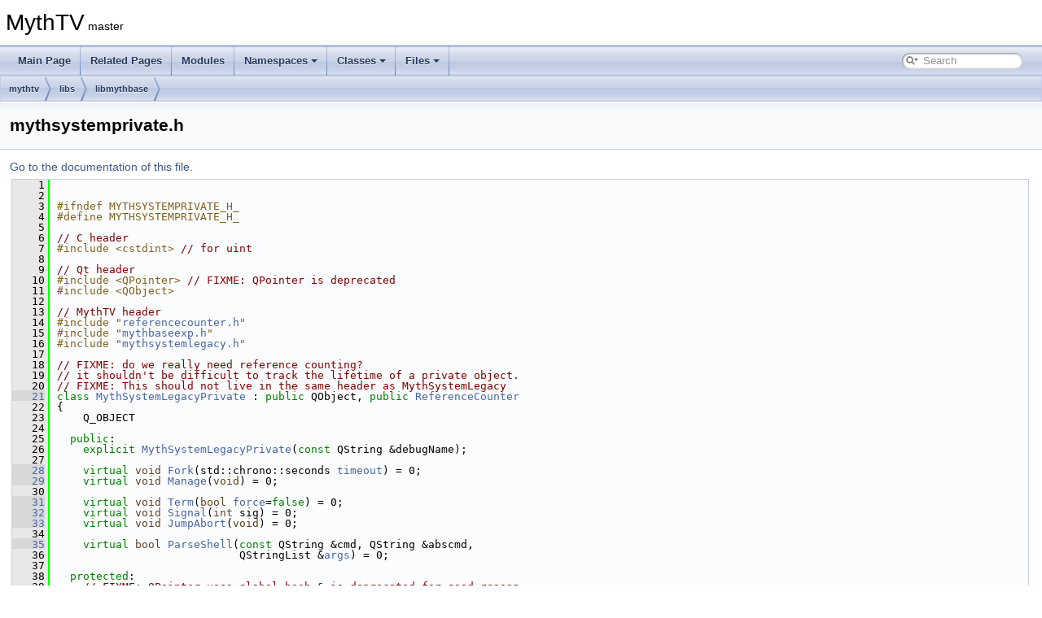

--- FILE ---
content_type: text/html
request_url: https://code.mythtv.org/doxygen/mythsystemprivate_8h_source.html
body_size: 33648
content:
<!DOCTYPE html PUBLIC "-//W3C//DTD XHTML 1.0 Transitional//EN" "https://www.w3.org/TR/xhtml1/DTD/xhtml1-transitional.dtd">
<html xmlns="http://www.w3.org/1999/xhtml">
<head>
<meta http-equiv="Content-Type" content="text/xhtml;charset=UTF-8"/>
<meta http-equiv="X-UA-Compatible" content="IE=11"/>
<meta name="generator" content="Doxygen 1.9.4"/>
<meta name="viewport" content="width=device-width, initial-scale=1"/>
<title>MythTV: mythtv/libs/libmythbase/mythsystemprivate.h Source File</title>
<link href="tabs.css" rel="stylesheet" type="text/css"/>
<script type="text/javascript" src="jquery.js"></script>
<script type="text/javascript" src="dynsections.js"></script>
<link href="search/search.css" rel="stylesheet" type="text/css"/>
<script type="text/javascript" src="search/searchdata.js"></script>
<script type="text/javascript" src="search/search.js"></script>
<link href="doxygen.css" rel="stylesheet" type="text/css" />
</head>
<body>
<div id="top"><!-- do not remove this div, it is closed by doxygen! -->
<div id="titlearea">
<table cellspacing="0" cellpadding="0">
 <tbody>
 <tr id="projectrow">
  <td id="projectalign">
   <div id="projectname">MythTV<span id="projectnumber">&#160;master</span>
   </div>
  </td>
 </tr>
 </tbody>
</table>
</div>
<!-- end header part -->
<!-- Generated by Doxygen 1.9.4 -->
<script type="text/javascript">
/* @license magnet:?xt=urn:btih:d3d9a9a6595521f9666a5e94cc830dab83b65699&amp;dn=expat.txt MIT */
var searchBox = new SearchBox("searchBox", "search",'Search','.html');
/* @license-end */
</script>
<script type="text/javascript" src="menudata.js"></script>
<script type="text/javascript" src="menu.js"></script>
<script type="text/javascript">
/* @license magnet:?xt=urn:btih:d3d9a9a6595521f9666a5e94cc830dab83b65699&amp;dn=expat.txt MIT */
$(function() {
  initMenu('',true,false,'search.php','Search');
  $(document).ready(function() { init_search(); });
});
/* @license-end */
</script>
<div id="main-nav"></div>
<!-- window showing the filter options -->
<div id="MSearchSelectWindow"
     onmouseover="return searchBox.OnSearchSelectShow()"
     onmouseout="return searchBox.OnSearchSelectHide()"
     onkeydown="return searchBox.OnSearchSelectKey(event)">
</div>

<!-- iframe showing the search results (closed by default) -->
<div id="MSearchResultsWindow">
<iframe src="javascript:void(0)" frameborder="0" 
        name="MSearchResults" id="MSearchResults">
</iframe>
</div>

<div id="nav-path" class="navpath">
  <ul>
<li class="navelem"><a class="el" href="dir_2a81f3d5872b2892dda4bb742828f9e5.html">mythtv</a></li><li class="navelem"><a class="el" href="dir_08418817c2d0e03d614c9a31b729a46d.html">libs</a></li><li class="navelem"><a class="el" href="dir_551b057c10834e01721412e311973aa3.html">libmythbase</a></li>  </ul>
</div>
</div><!-- top -->
<div class="header">
  <div class="headertitle"><div class="title">mythsystemprivate.h</div></div>
</div><!--header-->
<div class="contents">
<a href="mythsystemprivate_8h.html">Go to the documentation of this file.</a><div class="fragment"><div class="line"><a id="l00001" name="l00001"></a><span class="lineno">    1</span> </div>
<div class="line"><a id="l00002" name="l00002"></a><span class="lineno">    2</span> </div>
<div class="line"><a id="l00003" name="l00003"></a><span class="lineno">    3</span><span class="preprocessor">#ifndef MYTHSYSTEMPRIVATE_H_</span></div>
<div class="line"><a id="l00004" name="l00004"></a><span class="lineno">    4</span><span class="preprocessor">#define MYTHSYSTEMPRIVATE_H_</span></div>
<div class="line"><a id="l00005" name="l00005"></a><span class="lineno">    5</span> </div>
<div class="line"><a id="l00006" name="l00006"></a><span class="lineno">    6</span><span class="comment">// C header</span></div>
<div class="line"><a id="l00007" name="l00007"></a><span class="lineno">    7</span><span class="preprocessor">#include &lt;cstdint&gt;</span> <span class="comment">// for uint</span></div>
<div class="line"><a id="l00008" name="l00008"></a><span class="lineno">    8</span> </div>
<div class="line"><a id="l00009" name="l00009"></a><span class="lineno">    9</span><span class="comment">// Qt header</span></div>
<div class="line"><a id="l00010" name="l00010"></a><span class="lineno">   10</span><span class="preprocessor">#include &lt;QPointer&gt;</span> <span class="comment">// FIXME: QPointer is deprecated</span></div>
<div class="line"><a id="l00011" name="l00011"></a><span class="lineno">   11</span><span class="preprocessor">#include &lt;QObject&gt;</span></div>
<div class="line"><a id="l00012" name="l00012"></a><span class="lineno">   12</span> </div>
<div class="line"><a id="l00013" name="l00013"></a><span class="lineno">   13</span><span class="comment">// MythTV header</span></div>
<div class="line"><a id="l00014" name="l00014"></a><span class="lineno">   14</span><span class="preprocessor">#include &quot;<a class="code" href="referencecounter_8h.html">referencecounter.h</a>&quot;</span></div>
<div class="line"><a id="l00015" name="l00015"></a><span class="lineno">   15</span><span class="preprocessor">#include &quot;<a class="code" href="mythbaseexp_8h.html">mythbaseexp.h</a>&quot;</span></div>
<div class="line"><a id="l00016" name="l00016"></a><span class="lineno">   16</span><span class="preprocessor">#include &quot;<a class="code" href="mythsystemlegacy_8h.html">mythsystemlegacy.h</a>&quot;</span></div>
<div class="line"><a id="l00017" name="l00017"></a><span class="lineno">   17</span> </div>
<div class="line"><a id="l00018" name="l00018"></a><span class="lineno">   18</span><span class="comment">// FIXME: do we really need reference counting?</span></div>
<div class="line"><a id="l00019" name="l00019"></a><span class="lineno">   19</span><span class="comment">// it shouldn&#39;t be difficult to track the lifetime of a private object.</span></div>
<div class="line"><a id="l00020" name="l00020"></a><span class="lineno">   20</span><span class="comment">// FIXME: This should not live in the same header as MythSystemLegacy</span></div>
<div class="line"><a id="l00021" name="l00021"></a><span class="lineno"><a class="line" href="classMythSystemLegacyPrivate.html">   21</a></span><span class="keyword">class </span><a class="code hl_class" href="classMythSystemLegacyPrivate.html">MythSystemLegacyPrivate</a> : <span class="keyword">public</span> QObject, <span class="keyword">public</span> <a class="code hl_class" href="classReferenceCounter.html">ReferenceCounter</a></div>
<div class="line"><a id="l00022" name="l00022"></a><span class="lineno">   22</span>{</div>
<div class="line"><a id="l00023" name="l00023"></a><span class="lineno">   23</span>    Q_OBJECT</div>
<div class="line"><a id="l00024" name="l00024"></a><span class="lineno">   24</span> </div>
<div class="line"><a id="l00025" name="l00025"></a><span class="lineno">   25</span>  <span class="keyword">public</span>:</div>
<div class="line"><a id="l00026" name="l00026"></a><span class="lineno">   26</span>    <span class="keyword">explicit</span> <a class="code hl_function" href="classMythSystemLegacyPrivate.html#a5c16b3ad3a64b1b4be77d034af2581cf">MythSystemLegacyPrivate</a>(<span class="keyword">const</span> QString &amp;debugName);</div>
<div class="line"><a id="l00027" name="l00027"></a><span class="lineno">   27</span> </div>
<div class="line"><a id="l00028" name="l00028"></a><span class="lineno"><a class="line" href="classMythSystemLegacyPrivate.html#a0ed502f52c6d94f1f90e5c139b79290a">   28</a></span>    <span class="keyword">virtual</span> <span class="keywordtype">void</span> <a class="code hl_function" href="classMythSystemLegacyPrivate.html#a0ed502f52c6d94f1f90e5c139b79290a">Fork</a>(std::chrono::seconds <a class="code hl_variable" href="namespacehardwareprofile_1_1smolt.html#a29ca816f58e1c19efe40ea5f674a8bd1">timeout</a>) = 0;</div>
<div class="line"><a id="l00029" name="l00029"></a><span class="lineno"><a class="line" href="classMythSystemLegacyPrivate.html#af7e437f8a51bba1a10294aaf795a0ec6">   29</a></span>    <span class="keyword">virtual</span> <span class="keywordtype">void</span> <a class="code hl_function" href="classMythSystemLegacyPrivate.html#af7e437f8a51bba1a10294aaf795a0ec6">Manage</a>(<span class="keywordtype">void</span>) = 0;</div>
<div class="line"><a id="l00030" name="l00030"></a><span class="lineno">   30</span> </div>
<div class="line"><a id="l00031" name="l00031"></a><span class="lineno"><a class="line" href="classMythSystemLegacyPrivate.html#a7c50b8bd10cbeedc7d02045fce98f242">   31</a></span>    <span class="keyword">virtual</span> <span class="keywordtype">void</span> <a class="code hl_function" href="classMythSystemLegacyPrivate.html#a7c50b8bd10cbeedc7d02045fce98f242">Term</a>(<span class="keywordtype">bool</span> <a class="code hl_variable" href="namespaceanonymous__namespace_02mythcommflag_8cpp_03.html#abaaa9e6ffbd4976286ec44657c272dcd">force</a>=<span class="keyword">false</span>) = 0;</div>
<div class="line"><a id="l00032" name="l00032"></a><span class="lineno"><a class="line" href="classMythSystemLegacyPrivate.html#a5f98d4e901523a5967ad454588ba1da4">   32</a></span>    <span class="keyword">virtual</span> <span class="keywordtype">void</span> <a class="code hl_function" href="classMythSystemLegacyPrivate.html#a5f98d4e901523a5967ad454588ba1da4">Signal</a>(<span class="keywordtype">int</span> sig) = 0;</div>
<div class="line"><a id="l00033" name="l00033"></a><span class="lineno"><a class="line" href="classMythSystemLegacyPrivate.html#ac229179edf8bc14a9a77fb2bf9aa507a">   33</a></span>    <span class="keyword">virtual</span> <span class="keywordtype">void</span> <a class="code hl_function" href="classMythSystemLegacyPrivate.html#ac229179edf8bc14a9a77fb2bf9aa507a">JumpAbort</a>(<span class="keywordtype">void</span>) = 0;</div>
<div class="line"><a id="l00034" name="l00034"></a><span class="lineno">   34</span> </div>
<div class="line"><a id="l00035" name="l00035"></a><span class="lineno"><a class="line" href="classMythSystemLegacyPrivate.html#aa3f791d6667341b90e7d5e2ed5e61c1a">   35</a></span>    <span class="keyword">virtual</span> <span class="keywordtype">bool</span> <a class="code hl_function" href="classMythSystemLegacyPrivate.html#aa3f791d6667341b90e7d5e2ed5e61c1a">ParseShell</a>(<span class="keyword">const</span> QString &amp;cmd, QString &amp;abscmd,</div>
<div class="line"><a id="l00036" name="l00036"></a><span class="lineno">   36</span>                            QStringList &amp;<a class="code hl_variable" href="namespacebuild__compdb.html#a2eef3fdfb738bf708a097fc56c56fa15">args</a>) = 0;</div>
<div class="line"><a id="l00037" name="l00037"></a><span class="lineno">   37</span> </div>
<div class="line"><a id="l00038" name="l00038"></a><span class="lineno">   38</span>  <span class="keyword">protected</span>:</div>
<div class="line"><a id="l00039" name="l00039"></a><span class="lineno">   39</span>    <span class="comment">// FIXME: QPointer uses global hash &amp; is deprecated for good reason</span></div>
<div class="line"><a id="l00040" name="l00040"></a><span class="lineno"><a class="line" href="classMythSystemLegacyPrivate.html#a8a33c4a02c2351487f82817885b0f190">   40</a></span>    QPointer&lt;MythSystemLegacy&gt; <a class="code hl_variable" href="classMythSystemLegacyPrivate.html#a8a33c4a02c2351487f82817885b0f190">m_parent</a>;</div>
<div class="line"><a id="l00041" name="l00041"></a><span class="lineno">   41</span> </div>
<div class="line"><a id="l00042" name="l00042"></a><span class="lineno"><a class="line" href="classMythSystemLegacyPrivate.html#ab8a4b980dc2b5414dd82d48a8dd699f8">   42</a></span>    <a class="code hl_typedef" href="compat_8h.html#a69aa29b598b851b0640aa225a9e5d61d">uint</a> <a class="code hl_function" href="classMythSystemLegacyPrivate.html#ab8a4b980dc2b5414dd82d48a8dd699f8">GetStatus</a>(<span class="keywordtype">void</span>)             { <span class="keywordflow">return</span> <a class="code hl_variable" href="classMythSystemLegacyPrivate.html#a8a33c4a02c2351487f82817885b0f190">m_parent</a>-&gt;GetStatus(); }</div>
<div class="line"><a id="l00043" name="l00043"></a><span class="lineno"><a class="line" href="classMythSystemLegacyPrivate.html#a5c2e5b71fb09221c60d06e50d8ab96a0">   43</a></span>    <span class="keywordtype">void</span> <a class="code hl_function" href="classMythSystemLegacyPrivate.html#a5c2e5b71fb09221c60d06e50d8ab96a0">SetStatus</a>(<a class="code hl_typedef" href="compat_8h.html#a69aa29b598b851b0640aa225a9e5d61d">uint</a> status)      { <a class="code hl_variable" href="classMythSystemLegacyPrivate.html#a8a33c4a02c2351487f82817885b0f190">m_parent</a>-&gt;SetStatus(status); }</div>
<div class="line"><a id="l00044" name="l00044"></a><span class="lineno">   44</span> </div>
<div class="line"><a id="l00045" name="l00045"></a><span class="lineno">   45</span>    <span class="comment">// FIXME: We should not return a reference here</span></div>
<div class="line"><a id="l00046" name="l00046"></a><span class="lineno"><a class="line" href="classMythSystemLegacyPrivate.html#aff7f4e9c2c83b6c3869706b70ba340dc">   46</a></span>    QString&amp; <a class="code hl_function" href="classMythSystemLegacyPrivate.html#aff7f4e9c2c83b6c3869706b70ba340dc">GetLogCmd</a>(<span class="keywordtype">void</span>)         { <span class="keywordflow">return</span> <a class="code hl_variable" href="classMythSystemLegacyPrivate.html#a8a33c4a02c2351487f82817885b0f190">m_parent</a>-&gt;GetLogCmd(); }</div>
<div class="line"><a id="l00047" name="l00047"></a><span class="lineno">   47</span>    <span class="comment">// FIXME: We should not return a reference here</span></div>
<div class="line"><a id="l00048" name="l00048"></a><span class="lineno"><a class="line" href="classMythSystemLegacyPrivate.html#aad9ec0a5211862ff0caf5e39952b2927">   48</a></span>    QString&amp; <a class="code hl_function" href="classMythSystemLegacyPrivate.html#aad9ec0a5211862ff0caf5e39952b2927">GetDirectory</a>(<span class="keywordtype">void</span>)      { <span class="keywordflow">return</span> <a class="code hl_variable" href="classMythSystemLegacyPrivate.html#a8a33c4a02c2351487f82817885b0f190">m_parent</a>-&gt;GetDirectory(); }</div>
<div class="line"><a id="l00049" name="l00049"></a><span class="lineno">   49</span> </div>
<div class="line"><a id="l00050" name="l00050"></a><span class="lineno"><a class="line" href="classMythSystemLegacyPrivate.html#a3c622b06119219415dc276e4bd87850b">   50</a></span>    <span class="keywordtype">bool</span> <a class="code hl_function" href="classMythSystemLegacyPrivate.html#a3c622b06119219415dc276e4bd87850b">GetSetting</a>(<span class="keyword">const</span> <span class="keywordtype">char</span> *setting)</div>
<div class="line"><a id="l00051" name="l00051"></a><span class="lineno">   51</span>        { <span class="keywordflow">return</span> <a class="code hl_variable" href="classMythSystemLegacyPrivate.html#a8a33c4a02c2351487f82817885b0f190">m_parent</a>-&gt;GetSetting(setting); }</div>
<div class="line"><a id="l00052" name="l00052"></a><span class="lineno">   52</span> </div>
<div class="line"><a id="l00053" name="l00053"></a><span class="lineno">   53</span>    <span class="comment">// FIXME: We should not return a reference here</span></div>
<div class="line"><a id="l00054" name="l00054"></a><span class="lineno"><a class="line" href="classMythSystemLegacyPrivate.html#a1661f91ac82fc8aef9464298172a0b90">   54</a></span>    QString&amp; <a class="code hl_function" href="classMythSystemLegacyPrivate.html#a1661f91ac82fc8aef9464298172a0b90">GetCommand</a>(<span class="keywordtype">void</span>)        { <span class="keywordflow">return</span> <a class="code hl_variable" href="classMythSystemLegacyPrivate.html#a8a33c4a02c2351487f82817885b0f190">m_parent</a>-&gt;GetCommand(); }</div>
<div class="line"><a id="l00055" name="l00055"></a><span class="lineno"><a class="line" href="classMythSystemLegacyPrivate.html#ad647744e997b628bf0b7984c49bb0a3e">   55</a></span>    <span class="keywordtype">void</span> <a class="code hl_function" href="classMythSystemLegacyPrivate.html#ad647744e997b628bf0b7984c49bb0a3e">SetCommand</a>(<span class="keyword">const</span> QString &amp;cmd) { <a class="code hl_variable" href="classMythSystemLegacyPrivate.html#a8a33c4a02c2351487f82817885b0f190">m_parent</a>-&gt;SetCommand(cmd); }</div>
<div class="line"><a id="l00056" name="l00056"></a><span class="lineno">   56</span> </div>
<div class="line"><a id="l00057" name="l00057"></a><span class="lineno">   57</span>    <span class="comment">// FIXME: We should not return a reference here</span></div>
<div class="line"><a id="l00058" name="l00058"></a><span class="lineno">   58</span>    <span class="comment">// FIXME: Rename &quot;GetArguments&quot;</span></div>
<div class="line"><a id="l00059" name="l00059"></a><span class="lineno"><a class="line" href="classMythSystemLegacyPrivate.html#adf1e8453bf1eb95737bd80ecd359cddf">   59</a></span>    QStringList &amp;<a class="code hl_function" href="classMythSystemLegacyPrivate.html#adf1e8453bf1eb95737bd80ecd359cddf">GetArgs</a>(<span class="keywordtype">void</span>)       { <span class="keywordflow">return</span> <a class="code hl_variable" href="classMythSystemLegacyPrivate.html#a8a33c4a02c2351487f82817885b0f190">m_parent</a>-&gt;GetArgs(); }</div>
<div class="line"><a id="l00060" name="l00060"></a><span class="lineno">   60</span>    <span class="comment">// FIXME: Rename &quot;SetArguments&quot;</span></div>
<div class="line"><a id="l00061" name="l00061"></a><span class="lineno"><a class="line" href="classMythSystemLegacyPrivate.html#a18f7f6781bb47529fbf9d89447a545dd">   61</a></span>    <span class="keywordtype">void</span> <a class="code hl_function" href="classMythSystemLegacyPrivate.html#a18f7f6781bb47529fbf9d89447a545dd">SetArgs</a>(<span class="keyword">const</span> QStringList &amp;<a class="code hl_variable" href="namespacebuild__compdb.html#a2eef3fdfb738bf708a097fc56c56fa15">args</a>)  { <a class="code hl_variable" href="classMythSystemLegacyPrivate.html#a8a33c4a02c2351487f82817885b0f190">m_parent</a>-&gt;SetArgs(<a class="code hl_variable" href="namespacebuild__compdb.html#a2eef3fdfb738bf708a097fc56c56fa15">args</a>); }</div>
<div class="line"><a id="l00062" name="l00062"></a><span class="lineno">   62</span> </div>
<div class="line"><a id="l00063" name="l00063"></a><span class="lineno">   63</span>    <span class="comment">// FIXME: This is likely a bad idea, but possibly manageable</span></div>
<div class="line"><a id="l00064" name="l00064"></a><span class="lineno">   64</span>    <span class="comment">//        since this is a private class.</span></div>
<div class="line"><a id="l00065" name="l00065"></a><span class="lineno"><a class="line" href="classMythSystemLegacyPrivate.html#a2e251959c4732a235953d99a33d935da">   65</a></span>    QBuffer *<a class="code hl_function" href="classMythSystemLegacyPrivate.html#a2e251959c4732a235953d99a33d935da">GetBuffer</a>(<span class="keywordtype">int</span> index)    { <span class="keywordflow">return</span> <a class="code hl_variable" href="classMythSystemLegacyPrivate.html#a8a33c4a02c2351487f82817885b0f190">m_parent</a>-&gt;GetBuffer(index); }</div>
<div class="line"><a id="l00066" name="l00066"></a><span class="lineno">   66</span>    <span class="comment">// FIXME: This is likely a bad idea, but possibly manageable</span></div>
<div class="line"><a id="l00067" name="l00067"></a><span class="lineno">   67</span>    <span class="comment">//        since this is a private class.</span></div>
<div class="line"><a id="l00068" name="l00068"></a><span class="lineno"><a class="line" href="classMythSystemLegacyPrivate.html#aef4e0da866a5d0afc088de99f02c0162">   68</a></span>    <span class="keywordtype">void</span> <a class="code hl_function" href="classMythSystemLegacyPrivate.html#aef4e0da866a5d0afc088de99f02c0162">Unlock</a>(<span class="keywordtype">void</span>)                { <span class="keywordflow">if</span> (<a class="code hl_variable" href="classMythSystemLegacyPrivate.html#a8a33c4a02c2351487f82817885b0f190">m_parent</a>) <a class="code hl_variable" href="classMythSystemLegacyPrivate.html#a8a33c4a02c2351487f82817885b0f190">m_parent</a>-&gt;Unlock(); }</div>
<div class="line"><a id="l00069" name="l00069"></a><span class="lineno">   69</span> </div>
<div class="line"><a id="l00070" name="l00070"></a><span class="lineno">   70</span>  signals:</div>
<div class="line"><a id="l00071" name="l00071"></a><span class="lineno"><a class="line" href="classMythSystemLegacyPrivate.html#a59b03298c42f6afee22716e4d95572a0">   71</a></span>    <span class="keywordtype">void</span> <a class="code hl_signal" href="classMythSystemLegacyPrivate.html#a59b03298c42f6afee22716e4d95572a0">started</a>(<span class="keywordtype">void</span>);</div>
<div class="line"><a id="l00072" name="l00072"></a><span class="lineno"><a class="line" href="classMythSystemLegacyPrivate.html#a77b7e57b2701a76c18796ab409677263">   72</a></span>    <span class="keywordtype">void</span> <a class="code hl_signal" href="classMythSystemLegacyPrivate.html#a77b7e57b2701a76c18796ab409677263">finished</a>(<span class="keywordtype">void</span>);</div>
<div class="line"><a id="l00073" name="l00073"></a><span class="lineno"><a class="line" href="classMythSystemLegacyPrivate.html#a6bcd0ea4b80a93e1c27a7e1358a26fe5">   73</a></span>    <span class="keywordtype">void</span> <a class="code hl_signal" href="classMythSystemLegacyPrivate.html#a6bcd0ea4b80a93e1c27a7e1358a26fe5">error</a>(<a class="code hl_typedef" href="compat_8h.html#a69aa29b598b851b0640aa225a9e5d61d">uint</a> status);</div>
<div class="line"><a id="l00074" name="l00074"></a><span class="lineno"><a class="line" href="classMythSystemLegacyPrivate.html#a12d7da7081c32b1f827a5b35ec4da37c">   74</a></span>    <span class="keywordtype">void</span> <a class="code hl_signal" href="classMythSystemLegacyPrivate.html#a12d7da7081c32b1f827a5b35ec4da37c">readDataReady</a>(<span class="keywordtype">int</span> fd);</div>
<div class="line"><a id="l00075" name="l00075"></a><span class="lineno">   75</span>};</div>
<div class="line"><a id="l00076" name="l00076"></a><span class="lineno">   76</span> </div>
<div class="line"><a id="l00077" name="l00077"></a><span class="lineno">   77</span><span class="preprocessor">#endif </span><span class="comment">// MYTHSYSTEMPRIVATE_H_</span></div>
<div class="ttc" id="aclassMythSystemLegacyPrivate_html"><div class="ttname"><a href="classMythSystemLegacyPrivate.html">MythSystemLegacyPrivate</a></div><div class="ttdoc">-*- Mode: c++ -*-</div><div class="ttdef"><b>Definition:</b> <a href="mythsystemprivate_8h_source.html#l00021">mythsystemprivate.h:22</a></div></div>
<div class="ttc" id="aclassMythSystemLegacyPrivate_html_a0ed502f52c6d94f1f90e5c139b79290a"><div class="ttname"><a href="classMythSystemLegacyPrivate.html#a0ed502f52c6d94f1f90e5c139b79290a">MythSystemLegacyPrivate::Fork</a></div><div class="ttdeci">virtual void Fork(std::chrono::seconds timeout)=0</div></div>
<div class="ttc" id="aclassMythSystemLegacyPrivate_html_a12d7da7081c32b1f827a5b35ec4da37c"><div class="ttname"><a href="classMythSystemLegacyPrivate.html#a12d7da7081c32b1f827a5b35ec4da37c">MythSystemLegacyPrivate::readDataReady</a></div><div class="ttdeci">void readDataReady(int fd)</div></div>
<div class="ttc" id="aclassMythSystemLegacyPrivate_html_a1661f91ac82fc8aef9464298172a0b90"><div class="ttname"><a href="classMythSystemLegacyPrivate.html#a1661f91ac82fc8aef9464298172a0b90">MythSystemLegacyPrivate::GetCommand</a></div><div class="ttdeci">QString &amp; GetCommand(void)</div><div class="ttdef"><b>Definition:</b> <a href="mythsystemprivate_8h_source.html#l00054">mythsystemprivate.h:54</a></div></div>
<div class="ttc" id="aclassMythSystemLegacyPrivate_html_a18f7f6781bb47529fbf9d89447a545dd"><div class="ttname"><a href="classMythSystemLegacyPrivate.html#a18f7f6781bb47529fbf9d89447a545dd">MythSystemLegacyPrivate::SetArgs</a></div><div class="ttdeci">void SetArgs(const QStringList &amp;args)</div><div class="ttdef"><b>Definition:</b> <a href="mythsystemprivate_8h_source.html#l00061">mythsystemprivate.h:61</a></div></div>
<div class="ttc" id="aclassMythSystemLegacyPrivate_html_a2e251959c4732a235953d99a33d935da"><div class="ttname"><a href="classMythSystemLegacyPrivate.html#a2e251959c4732a235953d99a33d935da">MythSystemLegacyPrivate::GetBuffer</a></div><div class="ttdeci">QBuffer * GetBuffer(int index)</div><div class="ttdef"><b>Definition:</b> <a href="mythsystemprivate_8h_source.html#l00065">mythsystemprivate.h:65</a></div></div>
<div class="ttc" id="aclassMythSystemLegacyPrivate_html_a3c622b06119219415dc276e4bd87850b"><div class="ttname"><a href="classMythSystemLegacyPrivate.html#a3c622b06119219415dc276e4bd87850b">MythSystemLegacyPrivate::GetSetting</a></div><div class="ttdeci">bool GetSetting(const char *setting)</div><div class="ttdef"><b>Definition:</b> <a href="mythsystemprivate_8h_source.html#l00050">mythsystemprivate.h:50</a></div></div>
<div class="ttc" id="aclassMythSystemLegacyPrivate_html_a59b03298c42f6afee22716e4d95572a0"><div class="ttname"><a href="classMythSystemLegacyPrivate.html#a59b03298c42f6afee22716e4d95572a0">MythSystemLegacyPrivate::started</a></div><div class="ttdeci">void started(void)</div></div>
<div class="ttc" id="aclassMythSystemLegacyPrivate_html_a5c16b3ad3a64b1b4be77d034af2581cf"><div class="ttname"><a href="classMythSystemLegacyPrivate.html#a5c16b3ad3a64b1b4be77d034af2581cf">MythSystemLegacyPrivate::MythSystemLegacyPrivate</a></div><div class="ttdeci">MythSystemLegacyPrivate(const QString &amp;debugName)</div><div class="ttdef"><b>Definition:</b> <a href="mythsystemlegacy_8cpp_source.html#l00503">mythsystemlegacy.cpp:503</a></div></div>
<div class="ttc" id="aclassMythSystemLegacyPrivate_html_a5c2e5b71fb09221c60d06e50d8ab96a0"><div class="ttname"><a href="classMythSystemLegacyPrivate.html#a5c2e5b71fb09221c60d06e50d8ab96a0">MythSystemLegacyPrivate::SetStatus</a></div><div class="ttdeci">void SetStatus(uint status)</div><div class="ttdef"><b>Definition:</b> <a href="mythsystemprivate_8h_source.html#l00043">mythsystemprivate.h:43</a></div></div>
<div class="ttc" id="aclassMythSystemLegacyPrivate_html_a5f98d4e901523a5967ad454588ba1da4"><div class="ttname"><a href="classMythSystemLegacyPrivate.html#a5f98d4e901523a5967ad454588ba1da4">MythSystemLegacyPrivate::Signal</a></div><div class="ttdeci">virtual void Signal(int sig)=0</div></div>
<div class="ttc" id="aclassMythSystemLegacyPrivate_html_a6bcd0ea4b80a93e1c27a7e1358a26fe5"><div class="ttname"><a href="classMythSystemLegacyPrivate.html#a6bcd0ea4b80a93e1c27a7e1358a26fe5">MythSystemLegacyPrivate::error</a></div><div class="ttdeci">void error(uint status)</div></div>
<div class="ttc" id="aclassMythSystemLegacyPrivate_html_a77b7e57b2701a76c18796ab409677263"><div class="ttname"><a href="classMythSystemLegacyPrivate.html#a77b7e57b2701a76c18796ab409677263">MythSystemLegacyPrivate::finished</a></div><div class="ttdeci">void finished(void)</div></div>
<div class="ttc" id="aclassMythSystemLegacyPrivate_html_a7c50b8bd10cbeedc7d02045fce98f242"><div class="ttname"><a href="classMythSystemLegacyPrivate.html#a7c50b8bd10cbeedc7d02045fce98f242">MythSystemLegacyPrivate::Term</a></div><div class="ttdeci">virtual void Term(bool force=false)=0</div></div>
<div class="ttc" id="aclassMythSystemLegacyPrivate_html_a8a33c4a02c2351487f82817885b0f190"><div class="ttname"><a href="classMythSystemLegacyPrivate.html#a8a33c4a02c2351487f82817885b0f190">MythSystemLegacyPrivate::m_parent</a></div><div class="ttdeci">QPointer&lt; MythSystemLegacy &gt; m_parent</div><div class="ttdef"><b>Definition:</b> <a href="mythsystemprivate_8h_source.html#l00040">mythsystemprivate.h:40</a></div></div>
<div class="ttc" id="aclassMythSystemLegacyPrivate_html_aa3f791d6667341b90e7d5e2ed5e61c1a"><div class="ttname"><a href="classMythSystemLegacyPrivate.html#aa3f791d6667341b90e7d5e2ed5e61c1a">MythSystemLegacyPrivate::ParseShell</a></div><div class="ttdeci">virtual bool ParseShell(const QString &amp;cmd, QString &amp;abscmd, QStringList &amp;args)=0</div></div>
<div class="ttc" id="aclassMythSystemLegacyPrivate_html_aad9ec0a5211862ff0caf5e39952b2927"><div class="ttname"><a href="classMythSystemLegacyPrivate.html#aad9ec0a5211862ff0caf5e39952b2927">MythSystemLegacyPrivate::GetDirectory</a></div><div class="ttdeci">QString &amp; GetDirectory(void)</div><div class="ttdef"><b>Definition:</b> <a href="mythsystemprivate_8h_source.html#l00048">mythsystemprivate.h:48</a></div></div>
<div class="ttc" id="aclassMythSystemLegacyPrivate_html_ab8a4b980dc2b5414dd82d48a8dd699f8"><div class="ttname"><a href="classMythSystemLegacyPrivate.html#ab8a4b980dc2b5414dd82d48a8dd699f8">MythSystemLegacyPrivate::GetStatus</a></div><div class="ttdeci">uint GetStatus(void)</div><div class="ttdef"><b>Definition:</b> <a href="mythsystemprivate_8h_source.html#l00042">mythsystemprivate.h:42</a></div></div>
<div class="ttc" id="aclassMythSystemLegacyPrivate_html_ac229179edf8bc14a9a77fb2bf9aa507a"><div class="ttname"><a href="classMythSystemLegacyPrivate.html#ac229179edf8bc14a9a77fb2bf9aa507a">MythSystemLegacyPrivate::JumpAbort</a></div><div class="ttdeci">virtual void JumpAbort(void)=0</div></div>
<div class="ttc" id="aclassMythSystemLegacyPrivate_html_ad647744e997b628bf0b7984c49bb0a3e"><div class="ttname"><a href="classMythSystemLegacyPrivate.html#ad647744e997b628bf0b7984c49bb0a3e">MythSystemLegacyPrivate::SetCommand</a></div><div class="ttdeci">void SetCommand(const QString &amp;cmd)</div><div class="ttdef"><b>Definition:</b> <a href="mythsystemprivate_8h_source.html#l00055">mythsystemprivate.h:55</a></div></div>
<div class="ttc" id="aclassMythSystemLegacyPrivate_html_adf1e8453bf1eb95737bd80ecd359cddf"><div class="ttname"><a href="classMythSystemLegacyPrivate.html#adf1e8453bf1eb95737bd80ecd359cddf">MythSystemLegacyPrivate::GetArgs</a></div><div class="ttdeci">QStringList &amp; GetArgs(void)</div><div class="ttdef"><b>Definition:</b> <a href="mythsystemprivate_8h_source.html#l00059">mythsystemprivate.h:59</a></div></div>
<div class="ttc" id="aclassMythSystemLegacyPrivate_html_aef4e0da866a5d0afc088de99f02c0162"><div class="ttname"><a href="classMythSystemLegacyPrivate.html#aef4e0da866a5d0afc088de99f02c0162">MythSystemLegacyPrivate::Unlock</a></div><div class="ttdeci">void Unlock(void)</div><div class="ttdef"><b>Definition:</b> <a href="mythsystemprivate_8h_source.html#l00068">mythsystemprivate.h:68</a></div></div>
<div class="ttc" id="aclassMythSystemLegacyPrivate_html_af7e437f8a51bba1a10294aaf795a0ec6"><div class="ttname"><a href="classMythSystemLegacyPrivate.html#af7e437f8a51bba1a10294aaf795a0ec6">MythSystemLegacyPrivate::Manage</a></div><div class="ttdeci">virtual void Manage(void)=0</div></div>
<div class="ttc" id="aclassMythSystemLegacyPrivate_html_aff7f4e9c2c83b6c3869706b70ba340dc"><div class="ttname"><a href="classMythSystemLegacyPrivate.html#aff7f4e9c2c83b6c3869706b70ba340dc">MythSystemLegacyPrivate::GetLogCmd</a></div><div class="ttdeci">QString &amp; GetLogCmd(void)</div><div class="ttdef"><b>Definition:</b> <a href="mythsystemprivate_8h_source.html#l00046">mythsystemprivate.h:46</a></div></div>
<div class="ttc" id="aclassReferenceCounter_html"><div class="ttname"><a href="classReferenceCounter.html">ReferenceCounter</a></div><div class="ttdoc">General purpose reference counter.</div><div class="ttdef"><b>Definition:</b> <a href="referencecounter_8h_source.html#l00026">referencecounter.h:27</a></div></div>
<div class="ttc" id="acompat_8h_html_a69aa29b598b851b0640aa225a9e5d61d"><div class="ttname"><a href="compat_8h.html#a69aa29b598b851b0640aa225a9e5d61d">uint</a></div><div class="ttdeci">unsigned int uint</div><div class="ttdef"><b>Definition:</b> <a href="compat_8h_source.html#l00068">compat.h:68</a></div></div>
<div class="ttc" id="amythbaseexp_8h_html"><div class="ttname"><a href="mythbaseexp_8h.html">mythbaseexp.h</a></div></div>
<div class="ttc" id="amythsystemlegacy_8h_html"><div class="ttname"><a href="mythsystemlegacy_8h.html">mythsystemlegacy.h</a></div></div>
<div class="ttc" id="anamespaceanonymous__namespace_02mythcommflag_8cpp_03_html_abaaa9e6ffbd4976286ec44657c272dcd"><div class="ttname"><a href="namespaceanonymous__namespace_02mythcommflag_8cpp_03.html#abaaa9e6ffbd4976286ec44657c272dcd">anonymous_namespace{mythcommflag.cpp}::force</a></div><div class="ttdeci">bool force</div><div class="ttdef"><b>Definition:</b> <a href="mythcommflag_8cpp_source.html#l00062">mythcommflag.cpp:62</a></div></div>
<div class="ttc" id="anamespacebuild__compdb_html_a2eef3fdfb738bf708a097fc56c56fa15"><div class="ttname"><a href="namespacebuild__compdb.html#a2eef3fdfb738bf708a097fc56c56fa15">build_compdb.args</a></div><div class="ttdeci">args</div><div class="ttdef"><b>Definition:</b> <a href="build__compdb_8py_source.html#l00011">build_compdb.py:11</a></div></div>
<div class="ttc" id="anamespacehardwareprofile_1_1smolt_html_a29ca816f58e1c19efe40ea5f674a8bd1"><div class="ttname"><a href="namespacehardwareprofile_1_1smolt.html#a29ca816f58e1c19efe40ea5f674a8bd1">hardwareprofile.smolt.timeout</a></div><div class="ttdeci">float timeout</div><div class="ttdef"><b>Definition:</b> <a href="smolt_8py_source.html#l00101">smolt.py:101</a></div></div>
<div class="ttc" id="areferencecounter_8h_html"><div class="ttname"><a href="referencecounter_8h.html">referencecounter.h</a></div></div>
</div><!-- fragment --></div><!-- contents -->
<!-- start footer part -->
<hr class="footer"/><address class="footer"><small>
Generated on Sat Jan 17 2026 03:15:45 for MythTV by&#160;<a href="https://www.doxygen.org/index.html"><img class="footer" src="doxygen.svg" width="104" height="31" alt="doxygen"/></a> 1.9.4
</small></address>
</body>
</html>
